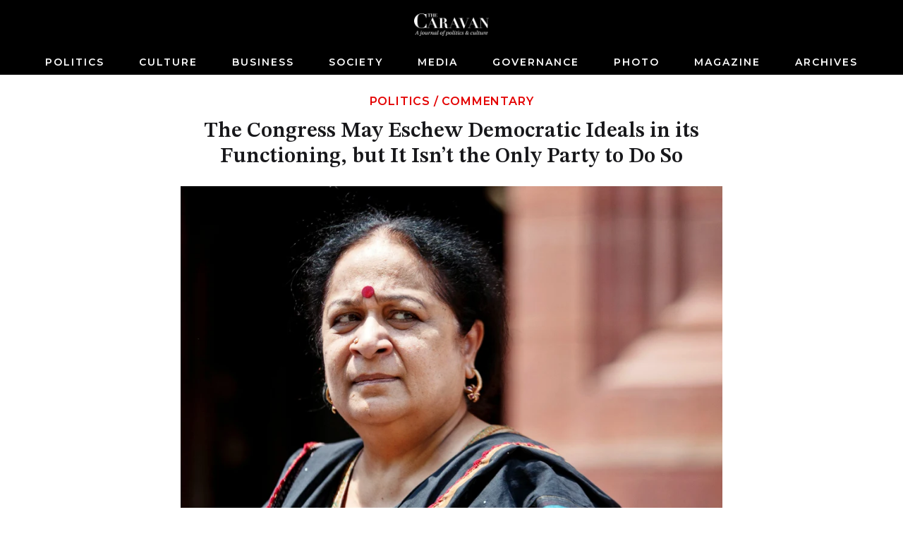

--- FILE ---
content_type: text/html; charset=utf-8
request_url: https://caravanmagazine.in/vantage/congress-democratic-ideals-jayanthi-natarajan-letter
body_size: 7395
content:
<!doctype html>
<html lang="en">
	<head>
		<meta charset="utf-8" />
		<link rel="icon" href="../favicon.png" />
		<meta name="viewport" content="width=device-width, initial-scale=1" />

		<link rel="preconnect" href="https://fonts.googleapis.com" />
		<link rel="preconnect" href="https://fonts.gstatic.com" crossorigin />
		<link rel="dns-prefetch" href="https://lh3.googleusercontent.com" />

		
		<link href="../_app/immutable/assets/2.qCl90z6z.css" rel="stylesheet">
		<link href="../_app/immutable/assets/web-common.WEz_TsK_.css" rel="stylesheet">
		<link href="../_app/immutable/assets/LoginWithGoogle.w6rPmzbY.css" rel="stylesheet">
		<link href="../_app/immutable/assets/Modal.N3K9SV2H.css" rel="stylesheet">
		<link href="../_app/immutable/assets/LoadingButton.r6Ku04O6.css" rel="stylesheet">
		<link href="../_app/immutable/assets/6.-Kl6kCtQ.css" rel="stylesheet">
		<link href="../_app/immutable/assets/GalleryModal.tFRyqk5a.css" rel="stylesheet">
		<link href="../_app/immutable/assets/ArticleContent.1mMizN-3.css" rel="stylesheet">
		<link href="../_app/immutable/assets/IframeConnector.nwNBGMMS.css" rel="stylesheet">
		<link href="../_app/immutable/assets/AudioPlayer.xZvLNJP6.css" rel="stylesheet"><title>The Congress May Eschew Democratic Ideals in its Functioning, but It Isn’t the Only Party to Do So | The Caravan</title><!-- HEAD_svelte-1iggxir_START --><!-- HEAD_svelte-1iggxir_END --><!-- HEAD_svelte-b9r42j_START --><meta name="description" content="In a rare display of defiance, one-time Congress loyalist and former environment minister Jayanthi Natarajan walked out of the party she had been closely associated with for three decades. While rumbles within the Congress had been growing louder since the party’s smashing defeat in the 2014 general elections, none of the complaints found the kind of public expression that Natarajan’s did."><!-- HTML_TAG_START --><script type="application/ld+json">{"@context":"https://schema.org","@type":"Article","url":"https://caravanmagazine.in/vantage/congress-democratic-ideals-jayanthi-natarajan-letter","headline":"The Congress May Eschew Democratic Ideals in its Functioning, but It Isn’t the Only Party to Do So","image":"//lh3.googleusercontent.com/LR6hIYCuLh8S45cFdhFYzXGiEwHgFME8snTqldFyHfpHGIbXpnTVzxd9ebkz2_oNcGz-ePmVpB5t2cwj0lOd9gha=s1200","datePublished":"2015-02-07T00:00:00.000Z","dateModified":"2015-02-07T00:00:00.000Z","author":[{"@type":"Person","name":"Monobina Gupta","url":"https://caravanmagazine.in/author/monobina-gupta"}],"description":"In a rare display of defiance, one-time Congress loyalist and former environment minister Jayanthi Natarajan walked out of the party she had been closely associated with for three decades. While rumbles within the Congress had been growing louder since the party’s smashing defeat in the 2014 general elections, none of the complaints found the kind of public expression that Natarajan’s did.","isAccessibleForFree":"False","hasPart":{"@type":"WebPageElement","isAccessibleForFree":"True"},"publisher":{"name":"The Caravan","url":"https://storage.googleapis.com/caravan-b/d-cdn/img/caravan-logo.c42b6ab.png"}}</script><!-- HTML_TAG_END --><link rel="canonical" href="https://caravanmagazine.in/vantage/congress-democratic-ideals-jayanthi-natarajan-letter"><meta property="og:title" content="The Congress May Eschew Democratic Ideals in its Functioning, but It Isn’t the Only Party to Do So"><meta property="og:description" content="In a rare display of defiance, one-time Congress loyalist and former environment minister Jayanthi Natarajan walked out of the party she had been closely associated with for three decades. While rumbles within the Congress had been growing louder since the party’s smashing defeat in the 2014 general elections, none of the complaints found the kind of public expression that Natarajan’s did."><meta property="og:url" content="https://caravanmagazine.in/vantage/congress-democratic-ideals-jayanthi-natarajan-letter"><meta property="og:image" content="https://lh3.googleusercontent.com/LR6hIYCuLh8S45cFdhFYzXGiEwHgFME8snTqldFyHfpHGIbXpnTVzxd9ebkz2_oNcGz-ePmVpB5t2cwj0lOd9gha=w1200-h630-pp"><meta name="twitter:card" content="summary_large_image"><meta name="twitter:title" content="The Congress May Eschew Democratic Ideals in its Functioning, but It Isn’t the Only Party to Do So"><meta name="twitter:description" content="In a rare display of defiance, one-time Congress loyalist and former environment minister Jayanthi Natarajan walked out of the party she had been closely associated with for three decades. While rumbles within the Congress had been growing louder since the party’s smashing defeat in the 2014 general elections, none of the complaints found the kind of public expression that Natarajan’s did."><meta name="twitter:image" content="https://lh3.googleusercontent.com/LR6hIYCuLh8S45cFdhFYzXGiEwHgFME8snTqldFyHfpHGIbXpnTVzxd9ebkz2_oNcGz-ePmVpB5t2cwj0lOd9gha=w1200-h630-pp"><!-- HEAD_svelte-b9r42j_END --><!-- HEAD_svelte-1siuvbm_START --><link rel="apple-touch-icon" sizes="57x57" href="/apple-icon-57x57.png"><link rel="apple-touch-icon" sizes="60x60" href="/apple-icon-60x60.png"><link rel="apple-touch-icon" sizes="72x72" href="/apple-icon-72x72.png"><link rel="apple-touch-icon" sizes="76x76" href="/apple-icon-76x76.png"><link rel="apple-touch-icon" sizes="114x114" href="/apple-icon-114x114.png"><link rel="apple-touch-icon" sizes="120x120" href="/apple-icon-120x120.png"><link rel="apple-touch-icon" sizes="144x144" href="/apple-icon-144x144.png"><link rel="apple-touch-icon" sizes="152x152" href="/apple-icon-152x152.png"><link rel="apple-touch-icon" sizes="180x180" href="/apple-icon-180x180.png"><link rel="icon" type="image/png" sizes="192x192" href="/android-icon-192x192.png"><link rel="icon" type="image/png" sizes="32x32" href="/favicon-32x32.png"><link rel="icon" type="image/png" sizes="96x96" href="/favicon-96x96.png"><link rel="icon" type="image/png" sizes="16x16" href="/favicon-16x16.png"><link rel="manifest" href="/manifest.json"><meta name="msapplication-TileColor" content="#ffffff"><meta name="msapplication-TileImage" content="/ms-icon-144x144.png"><meta name="theme-color" content="#ffffff"><!-- HEAD_svelte-1siuvbm_END -->

		<script async src="https://www.googletagmanager.com/gtag/js?id=G-4QE6KERGSD"></script>
		<script>
			window.dataLayer = window.dataLayer || []
			function gtag() {
				dataLayer.push(arguments)
			}
			gtag('js', new Date())

			gtag('config', 'G-4QE6KERGSD', {
				linker: {
					domains: ['checkout.stripe.com'],
				},
			})
		</script>
    <script type="text/javascript">
      (function (f, b) { if (!b.__SV) { var e, g, i, h; window.mixpanel = b; b._i = []; b.init = function (e, f, c) { function g(a, d) { var b = d.split("."); 2 == b.length && ((a = a[b[0]]), (d = b[1])); a[d] = function () { a.push([d].concat(Array.prototype.slice.call(arguments, 0))); }; } var a = b; "undefined" !== typeof c ? (a = b[c] = []) : (c = "mixpanel"); a.people = a.people || []; a.toString = function (a) { var d = "mixpanel"; "mixpanel" !== c && (d += "." + c); a || (d += " (stub)"); return d; }; a.people.toString = function () { return a.toString(1) + ".people (stub)"; }; i = "disable time_event track track_pageview track_links track_forms track_with_groups add_group set_group remove_group register register_once alias unregister identify name_tag set_config reset opt_in_tracking opt_out_tracking has_opted_in_tracking has_opted_out_tracking clear_opt_in_out_tracking start_batch_senders people.set people.set_once people.unset people.increment people.append people.union people.track_charge people.clear_charges people.delete_user people.remove".split( " "); for (h = 0; h < i.length; h++) g(a, i[h]); var j = "set set_once union unset remove delete".split(" "); a.get_group = function () { function b(c) { d[c] = function () { call2_args = arguments; call2 = [c].concat(Array.prototype.slice.call(call2_args, 0)); a.push([e, call2]); }; } for ( var d = {}, e = ["get_group"].concat( Array.prototype.slice.call(arguments, 0)), c = 0; c < j.length; c++) b(j[c]); return d; }; b._i.push([e, f, c]); }; b.__SV = 1.2; e = f.createElement("script"); e.type = "text/javascript"; e.async = !0; e.src = "undefined" !== typeof MIXPANEL_CUSTOM_LIB_URL ? MIXPANEL_CUSTOM_LIB_URL : "file:" === f.location.protocol && "//cdn.mxpnl.com/libs/mixpanel-2-latest.min.js".match(/^\/\//) ? "https://cdn.mxpnl.com/libs/mixpanel-2-latest.min.js" : "//cdn.mxpnl.com/libs/mixpanel-2-latest.min.js"; g = f.getElementsByTagName("script")[0]; g.parentNode.insertBefore(e, g); } })(document, window.mixpanel || []);
    </script>
	</head>
	<body data-sveltekit-preload-data="hover">
		<div style="display: contents">  <div id="app"> <header class="header svelte-155p6yc minimal"> <div class="header_wrap svelte-155p6yc"><div class="logo_and_buttons svelte-155p6yc"><div class="logo_wrapper svelte-155p6yc"><a href="/" class="logo_link svelte-155p6yc"><picture class="logo svelte-155p6yc"><source media="(max-width: 768px)" srcset="//lh3.googleusercontent.com/twUZzUv9QNuCcevj2ehiq1l9OsVNMJxiBWf2cQ3BzXlkSM7HkuIC0VEvRJzpLK1kkJD7c-h1ieCzaRJNfZWA7YXZIGdfcRDcT_ngMUtq=s200-rw"> <source> <img loading="lazy" class="logo svelte-155p6yc" width="460" height="140" src="//lh3.googleusercontent.com/twUZzUv9QNuCcevj2ehiq1l9OsVNMJxiBWf2cQ3BzXlkSM7HkuIC0VEvRJzpLK1kkJD7c-h1ieCzaRJNfZWA7YXZIGdfcRDcT_ngMUtq=s4800-rw" alt="The Caravan"></picture></a></div> <div class="usp-4piff1"><div class="usp-wgrkz9"> <button class="usp-lruv1n" data-svelte-h="svelte-1icmqxv"><iconify-icon width="24" height="24" icon="material-symbols-light:search"></iconify-icon></button></div> </div></div> <div class="nav_wrapper svelte-155p6yc"><div class="usp-qmwoxq"><button class="usp-7k454a" aria-label="Close navigation" data-svelte-h="svelte-sb16hb"><iconify-icon width="32" height="32" icon="material-symbols-light:close"></iconify-icon></button></div> <div><div class="usp-rv4bwp wrapper"><input type="text" placeholder="Search" class="usp-2oqkcw" value=""> <button class="usp-s9buai" data-svelte-h="svelte-9i7tt"><iconify-icon width="24" height="24" icon="material-symbols-light:search"></iconify-icon></button></div></div> <nav class="usp-h3mqcs svelte-155p6yc"><ul class="nav_list svelte-155p6yc"> <li><a class="nav_el svelte-155p6yc" href="/politics">Politics</a> </li><li><a class="nav_el svelte-155p6yc" href="/culture">Culture</a> </li><li><a class="nav_el svelte-155p6yc" href="/business">Business</a> </li><li><a class="nav_el svelte-155p6yc" href="/society">Society</a> </li><li><a class="nav_el svelte-155p6yc" href="/media">Media</a> </li><li><a class="nav_el svelte-155p6yc" href="/governance">Governance</a> </li><li><a class="nav_el svelte-155p6yc" href="/photo-essay">Photo</a> </li><li><a class="nav_el svelte-155p6yc" href="/magazine">Magazine</a> </li><li><a class="nav_el svelte-155p6yc" href="/archives">Archives</a> </li> </ul></nav></div></div> </header>     <div class="usp-y3elei svelte-12bp0al minimal">    <div class="usp-sslq8h svelte-efckxd" style=""> <div class="article_cover_wrapper"><div class="article_cover short_horizontal"><div class="text_wrapper"><div class="usp-ixy9tf pre_title"><a href="/politics">Politics</a> <span data-svelte-h="svelte-ocknwt">/</span> <a href="/format/commentary">Commentary</a></div> <h1 class="usp-9ageya article_title">The Congress May Eschew Democratic Ideals in its Functioning, but It Isn’t the Only Party to Do So</h1>  </div>   <div class="photo_wrapper"><figure class="cover_figure_element"><picture class=""><source srcset="//lh3.googleusercontent.com/LR6hIYCuLh8S45cFdhFYzXGiEwHgFME8snTqldFyHfpHGIbXpnTVzxd9ebkz2_oNcGz-ePmVpB5t2cwj0lOd9gha=s2160-rw" media="(min-width: 2160px)" width="900" height="599"> <source srcset="//lh3.googleusercontent.com/LR6hIYCuLh8S45cFdhFYzXGiEwHgFME8snTqldFyHfpHGIbXpnTVzxd9ebkz2_oNcGz-ePmVpB5t2cwj0lOd9gha=s1980-rw" media="(min-width: 1980px)" width="900" height="599"> <source srcset="//lh3.googleusercontent.com/LR6hIYCuLh8S45cFdhFYzXGiEwHgFME8snTqldFyHfpHGIbXpnTVzxd9ebkz2_oNcGz-ePmVpB5t2cwj0lOd9gha=s1280-rw" media="(min-width: 1280px)" width="900" height="599"> <source srcset="//lh3.googleusercontent.com/LR6hIYCuLh8S45cFdhFYzXGiEwHgFME8snTqldFyHfpHGIbXpnTVzxd9ebkz2_oNcGz-ePmVpB5t2cwj0lOd9gha=s800-rw" media="(min-width: 768px)" width="900" height="599"> <source srcset="//lh3.googleusercontent.com/LR6hIYCuLh8S45cFdhFYzXGiEwHgFME8snTqldFyHfpHGIbXpnTVzxd9ebkz2_oNcGz-ePmVpB5t2cwj0lOd9gha=s480-rw" width="900" height="599"> <img src="//lh3.googleusercontent.com/LR6hIYCuLh8S45cFdhFYzXGiEwHgFME8snTqldFyHfpHGIbXpnTVzxd9ebkz2_oNcGz-ePmVpB5t2cwj0lOd9gha=s320-rw" width="900" height="599" alt=""></picture> <figcaption class="usp-j9hbbs article_cover_caption"><span><!-- HTML_TAG_START -->One-time Congress loyalist and former environment minister Jayanthi Natarajan walked out of the party she had been closely associated with for three decades last week.<!-- HTML_TAG_END --> <span class="usp-vnnt97"><!-- HTML_TAG_START -->BCCL<!-- HTML_TAG_END --></span></span></figcaption></figure> </div></div></div>  <div class="usp-6f4e67">  <div class="usp-h0cna1"><div class="usp-v8jsow"><span class="usp-dya8f7"> <!-- HTML_TAG_START --><a href="/author/monobina-gupta"><span>Monobina Gupta</span></a><!-- HTML_TAG_END --></span> </div> <div class="usp-djrphm">07 February, 2015</div></div></div> <div class="usp-1b35sa"></div>   <div class="usp-3km52c" data-nosnippet data-svelte-h="svelte-833ao5"><p class="">We’re glad this article found its way to you. If you’re not a subscriber, we’d love for
					you to consider subscribing—your support helps make this journalism possible. Either way,
					we hope you enjoy the read. Click to subscribe:
					<a class="usp-5cwo2w" href="/subscribe?
						utm_source=pdf&utm_medium=document&utm_campaign=pdf_subscription&utm_content=header_cta">subscribing</a></p></div> <div class="usp-ozzp8u article_content" style=""><div class="usp-n2omum"> <p class="para-style svelte-h5u96x"><!-- HTML_TAG_START -->In a rare display of defiance, one-time Congress loyalist and former environment minister Jayanthi Natarajan walked out of the party she had been closely associated with for three decades. While rumbles within the Congress had been growing louder since the party’s smashing defeat in the 2014 general elections, none of the complaints found the kind of public expression that Natarajan’s did. Before announcing her decision to leave the party, <u><a class="a-link" href="http://www.thehindu.com/news/national/full-text-of-jayanthi-natarajans-letter-to-sonia-gandhi/article6835522.ece">Natarajan wrote a trenchant letter</a></u> to the Congress president, which was published in <em>The Hindu </em>on 30 January 2015. The letter, which pointedly blames Rahul Gandhi for some of the decisions Natarajan was forced to take as the environment minister, has set off yet another round of debate around the Gandhi family and its failed leadership. The crux of the debate appears to be the high-handed functioning of the top echelons of the Congress.<!-- HTML_TAG_END --> </p> <p class="para-style svelte-h5u96x"><!-- HTML_TAG_START -->Admittedly, the Congress party has been perversely unique in its unwavering loyalty to a leadership that has displayed little political skill in leading the 130-year-old party. Natarajan’s letter and her subsequent allegations were an attestation to this dysfunctional party structure and organisation. Like devotees in a religious order, Congress leaders and ministers—including our former prime minister—were expected to execute instructions from the top without any questions.<!-- HTML_TAG_END --> </p> <p class="para-style svelte-h5u96x"><!-- HTML_TAG_START -->Consider the following extract from Natarajan’s letter:<!-- HTML_TAG_END --> </p> <blockquote class="usp-6jtoya para-style svelte-h5u96x"><div class="usp-ampt5q"><p class=""><!-- HTML_TAG_START -->I would like to record, that I was carrying out my duties as Minister of State (I/C) Environment and Forests in the routine course, when suddenly that day on December 20, 2013, the then PM, Dr. Manmohan Singh summoned me to his office. When I entered he stood up from his chair, looking tense and grim, and uttered these exact words. He said ‘Jayanthi, I have been told by Congress President, that your services are required for party work.’ I was puzzled, and I said, ‘Yes Sir. So what should I do?’ He replied, ‘She wants you to resign.’<!-- HTML_TAG_END --> </p></div> </blockquote> <p class="para-style svelte-h5u96x"><!-- HTML_TAG_START --><br>As we are often told, ministers in the government hold their office at the pleasure of the prime minister. It is the prime minister’s prerogative to select or sack his or her cabinet colleagues. But here we find a bizarre exception—a prime minister who appears to be forced into sacking his cabinet colleague at the behest of the party president. Such instances may have found their roots in the well-known conflicts between the Congress and the Manmohan-led government, but the problem is not the Congress’ alone. Rather, incidents like this alert us to the inherent structure of political parties that makes them favour dictatorship over democracy, regardless of the rhetoric thrown around.<!-- HTML_TAG_END --> </p> <p class="para-style svelte-h5u96x"><!-- HTML_TAG_START -->At a broader level, we have to recognise that this functional disorder is not unique to the Congress. Regardless of their diverse ideologies, political parties across the spectrum are run tightly like religious institutions with a pointed emphasis on extracting fealty from those who enter that space. Structures of formal politics and organised religion seem to be founded on the common principles of loyalty, discipline and devotion to the presiding deity, or as may be the case, the leader and dynasty.<!-- HTML_TAG_END --> </p> <p class="para-style svelte-h5u96x"><!-- HTML_TAG_START -->Party structures are meant to muzzle dissent and homogenise opinion, under the guise of creating a unified voice. Inner-party democracy is an airy slogan meant to be used at appropriate moments, without any thought spared to its implementation. Obedience and discipline are what sustain political parties; entities largely immune to criticism and transformation. Leaders at the top survive by building coteries, nurturing them and rewarding them at appropriate times for their loyalty. The keyword for surviving in such outfits is sycophancy and not an intellectual interrogation of policies and political methods. Look beyond the Congress. The ruling BJP dispensation is headed by a prime minister who likes to brandish his idea of smart governance at the expense of democratic functioning. Undoubtedly, Narendra Modi runs a tight ship and monitors it with an eagle eye. One of his main objectives as the prime minister in power appears to be stemming unwanted leaks. Such a carefully controlled apparatus is surely incapable of forming a template for democracy—within or outside of the party. Advocates of strict party discipline argue that dissidence should be expressed at the party forum and not in public. But the autocratic nature of most political parties in India inhibits displays of democratic dissent, allowing only ritualistic and manageable expressions of mild disagreement.<!-- HTML_TAG_END --> </p> <p class="para-style svelte-h5u96x"><!-- HTML_TAG_START -->For instance, the Communist Party of India-Marxists (CPI-M) makes much of democratic centralism as a key organisational tenet. Democratic centralism supposedly makes space for party members to discuss and debate matters of policy and direction. But once the party takes a decision by majority vote, all members are expected to abide by that decision. In Lenin’s words, it is “freedom of discussion, unity of action.”<!-- HTML_TAG_END --> </p> <p class="para-style svelte-h5u96x"><!-- HTML_TAG_START -->But in practice, the CPI-M functions more through centralism than democracy. In fact, all Communist parties—recall the Soviet Union’s infamous purges under Stalin and the Cultural Revolution under Mao—muzzled contrarian beliefs and opinions ruthlessly. Key decisions have always been taken by a tiny group of men at the top and then rammed down through the organisation’s ranks. Dissenters are usually sidelined, their positions made untenable, and their significance intentionally diminished.<!-- HTML_TAG_END --> </p> <p class="para-style svelte-h5u96x"><!-- HTML_TAG_START -->What about the Aam Aadmi Party (AAP)—the latest entrant into India’s formal party culture? Till recently the AAP had displayed remarkable flexibility and a refreshing consciousness of public opinion and criticism. But that could be changing. Of late, it appears that the AAP chief Arvind Kejriwal has surrounded himself with a cabal of men and women. Party insiders complain of Kejriwal’s inaccessibility. He is not available even to his own party colleagues who are not a part of the insiders’ club. These complaints are not very different from the ones that Natarajan voiced in her now-infamous letter.<!-- HTML_TAG_END --> </p> <p class="para-style svelte-h5u96x"><!-- HTML_TAG_START -->In her letter to Sonia Gandhi, she wrote “You may wonder why I write to you now, which I have decided to do after 4 months of prayer and contemplation. I wish to record that I tried several times to meet Shri Rahul Gandhi and you, but was not given an appointment. During our last meeting, and only meeting after my resignation, you instructed me to avoid the media. Until today I have followed your instructions.”<!-- HTML_TAG_END --> </p> <p class="para-style svelte-h5u96x"><!-- HTML_TAG_START -->Ironically, all parties—the right, the Left and the centre—swear by democracy even as they violate one of its basic principles, dissent. It should be no surprise then that larger specters of censorship and authoritarianism appear on our political landscape. In a country where even the political culture within parties eschews democratic values, there is little hope is left for the nation as a whole—save for the token lip-service to Gandhi twice every year.<!-- HTML_TAG_END --> </p> </div></div>      <div class="usp-3km52c" data-nosnippet data-svelte-h="svelte-1jdwyhz"><p class="">Thanks for reading till the end. If you valued this piece, and you&#39;re already a
					subscriber, consider contributing to keep us afloat—so more readers can access work like
					this. Click to make a contribution:
					<a class="usp-5cwo2w" href="/contribute?
						utm_source=pdf&utm_medium=document&utm_campaign=pdf_contribution&utm_content=footer_cta">Contribute</a></p></div> <footer class="usp-4ixkpp"><hr class="usp-5ldbac"> <div class="usp-6jgmml"><div><span class="usp-j26qr6"><a href="/author/monobina-gupta" class="usp-uvnp9d">Monobina Gupta</a></span> <span class="usp-xxdp3a"><!-- HTML_TAG_START -->is a senior journalist and author based in New Delhi.<!-- HTML_TAG_END --></span> </div></div>  </footer></div></div>    <div class="usp-378w2h dark"><div class="usp-5z1ivt"></div> </div> <footer class="usp-k0s5lj footer"><div class="usp-5tyk1v"><div class="usp-3dhh7o"><ul class="usp-z2f44i"><li><a class="usp-dyu727" href="/pages/about-us">About Us</a> </li><li><a class="usp-dyu727" href="/masthead">Masthead</a> </li><li><a class="usp-dyu727" href="/pages/careers">Careers</a> </li><li><a class="usp-dyu727" href="/contact-us">Contact Us</a> </li><li><a class="usp-dyu727" href="/pages/submit-to-us">Submit to Us</a> </li><li><a class="usp-dyu727" href="/pages/syndication">Syndication</a> </li><li><a class="usp-dyu727" href="/subscribe">Subscribe</a> </li><li><a class="usp-dyu727" href="/pages/announcements">Announcements</a> </li><li><a class="usp-dyu727" href="/pages/advertising">Advertising</a> </li><li><a class="usp-dyu727" href="/pages/privacy-policy">Privacy Policy</a> </li><li><a class="usp-dyu727" href="/pages/terms-and-conditions">Terms and Conditions</a> </li></ul> <div class="usp-0gp68e"><div class="usp-fm9c8v"><a href="https://www.facebook.com/TheCaravanMagazine/" aria-label="Facebook" target="_blank" class="usp-q294mw"><iconify-icon icon="gg:facebook"></iconify-icon></a> <a href="https://twitter.com/thecaravanindia?lang=en" target="_blank" aria-label="Twitter" class="usp-q294mw"><iconify-icon icon="ant-design:twitter-outlined"></iconify-icon></a> <a href="https://www.instagram.com/thecaravanmagazine/" target="_blank" aria-label="Instagram" class="usp-q294mw"><iconify-icon icon="simple-line-icons:social-instagram"></iconify-icon></a> <a href="https://www.youtube.com/@TheCaravanMagazine" target="_blank" aria-label="YouTube" class="usp-q294mw"><iconify-icon icon="ri:youtube-fill"></iconify-icon></a></div> <div class="usp-lfpowj" data-svelte-h="svelte-1dnkfi0"><img loading="lazy" width="460" height="140" class="usp-hcfp12" src="https://lh3.googleusercontent.com/twUZzUv9QNuCcevj2ehiq1l9OsVNMJxiBWf2cQ3BzXlkSM7HkuIC0VEvRJzpLK1kkJD7c-h1ieCzaRJNfZWA7YXZIGdfcRDcT_ngMUtq=s480-rw" alt="Caravan Logo"></div></div></div></div> </footer></div>  
			
			<script>
				{
					__sveltekit_1by3rst = {
						base: new URL("..", location).pathname.slice(0, -1),
						env: null
					};

					const element = document.currentScript.parentElement;

					const data = [null,null,null];

					Promise.all([
						import("../_app/immutable/entry/start.hbZJQT0Y.js"),
						import("../_app/immutable/entry/app.NKvm_JeP.js")
					]).then(([kit, app]) => {
						kit.start(app, element, {
							node_ids: [0, 2, 6],
							data,
							form: null,
							error: null
						});
					});
				}
			</script>
		</div>
	<script defer src="https://static.cloudflareinsights.com/beacon.min.js/vcd15cbe7772f49c399c6a5babf22c1241717689176015" integrity="sha512-ZpsOmlRQV6y907TI0dKBHq9Md29nnaEIPlkf84rnaERnq6zvWvPUqr2ft8M1aS28oN72PdrCzSjY4U6VaAw1EQ==" data-cf-beacon='{"version":"2024.11.0","token":"6532b3cf11ef4100b7ae7ba883018df8","r":1,"server_timing":{"name":{"cfCacheStatus":true,"cfEdge":true,"cfExtPri":true,"cfL4":true,"cfOrigin":true,"cfSpeedBrain":true},"location_startswith":null}}' crossorigin="anonymous"></script>
</body>
</html>
